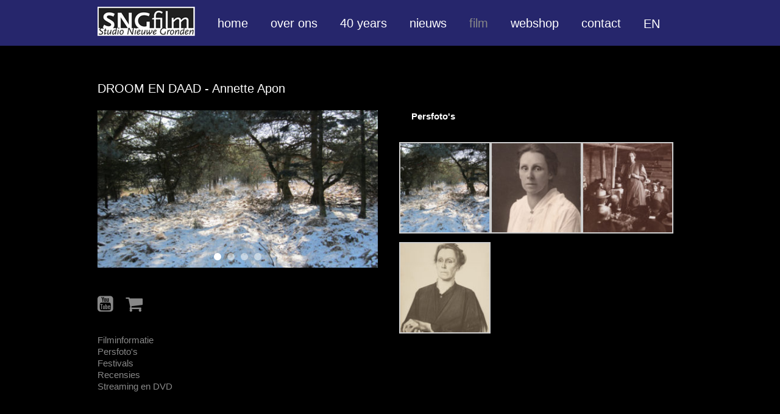

--- FILE ---
content_type: text/html; charset=UTF-8
request_url: https://www.sngfilm.nl/film/droom-en-daad/?subpagina=0
body_size: 7591
content:
<!DOCTYPE html>
<html lang="nl-NL">
<head>
    <meta charset="UTF-8"/>
    <meta name="viewport" content="width=device-width"/>
    <title>
        SNG Film |
        DROOM EN DAAD, documentaire van Annette Apon, productie SNG Film    </title>
    <script src="https://use.fontawesome.com/0c4d6e8ec9.js"></script>
    <link rel="profile" href="http://gmpg.org/xfn/11"/>
    <link rel="pingback" href="https://www.sngfilm.nl/here/xmlrpc.php"/>
    
        <!--[if lt IE 9]>
    <script src="https://www.sngfilm.nl/here/wp-content/themes/sngfilm/js/html5.js" type="text/javascript"></script>
    <![endif]-->

    <meta name='robots' content='index, follow, max-image-preview:large, max-snippet:-1, max-video-preview:-1' />
<link rel="alternate" hreflang="nl" href="https://www.sngfilm.nl/film/droom-en-daad/" />
<link rel="alternate" hreflang="en" href="https://www.sngfilm.nl/en/film/droom-en-daad/" />
<link rel="alternate" hreflang="x-default" href="https://www.sngfilm.nl/film/droom-en-daad/" />

	<!-- This site is optimized with the Yoast SEO plugin v26.8 - https://yoast.com/product/yoast-seo-wordpress/ -->
	<meta name="description" content="Droom en Daad is een portret van Henriette Roland Holst (1869–1952), dichteres en politiek activiste aan de hand van archiefmateriaal." />
	<link rel="canonical" href="https://www.sngfilm.nl/film/droom-en-daad/" />
	<meta property="og:locale" content="nl_NL" />
	<meta property="og:type" content="article" />
	<meta property="og:title" content="DROOM EN DAAD, documentaire van Annette Apon, productie SNG Film" />
	<meta property="og:description" content="Droom en Daad is een portret van Henriette Roland Holst (1869–1952), dichteres en politiek activiste aan de hand van archiefmateriaal." />
	<meta property="og:url" content="https://www.sngfilm.nl/film/droom-en-daad/" />
	<meta property="og:site_name" content="SNG Film" />
	<meta property="article:modified_time" content="2023-04-06T15:07:47+00:00" />
	<meta property="og:image" content="https://www.sngfilm.nl/here/wp-content/uploads/6.-portret-H.-Roland-Holst-portret-van-De-Clerq.jpg" />
	<meta property="og:image:width" content="2000" />
	<meta property="og:image:height" content="1509" />
	<meta property="og:image:type" content="image/jpeg" />
	<meta name="twitter:card" content="summary_large_image" />
	<meta name="twitter:label1" content="Geschatte leestijd" />
	<meta name="twitter:data1" content="2 minuten" />
	<script type="application/ld+json" class="yoast-schema-graph">{"@context":"https://schema.org","@graph":[{"@type":"WebPage","@id":"https://www.sngfilm.nl/film/droom-en-daad/","url":"https://www.sngfilm.nl/film/droom-en-daad/","name":"DROOM EN DAAD, documentaire van Annette Apon, productie SNG Film","isPartOf":{"@id":"https://www.sngfilm.nl/en/#website"},"primaryImageOfPage":{"@id":"https://www.sngfilm.nl/film/droom-en-daad/#primaryimage"},"image":{"@id":"https://www.sngfilm.nl/film/droom-en-daad/#primaryimage"},"thumbnailUrl":"https://www.sngfilm.nl/here/wp-content/uploads/6.-portret-H.-Roland-Holst-portret-van-De-Clerq.jpg","datePublished":"2016-07-26T15:26:37+00:00","dateModified":"2023-04-06T15:07:47+00:00","description":"Droom en Daad is een portret van Henriette Roland Holst (1869–1952), dichteres en politiek activiste aan de hand van archiefmateriaal.","breadcrumb":{"@id":"https://www.sngfilm.nl/film/droom-en-daad/#breadcrumb"},"inLanguage":"nl-NL","potentialAction":[{"@type":"ReadAction","target":["https://www.sngfilm.nl/film/droom-en-daad/"]}]},{"@type":"ImageObject","inLanguage":"nl-NL","@id":"https://www.sngfilm.nl/film/droom-en-daad/#primaryimage","url":"https://www.sngfilm.nl/here/wp-content/uploads/6.-portret-H.-Roland-Holst-portret-van-De-Clerq.jpg","contentUrl":"https://www.sngfilm.nl/here/wp-content/uploads/6.-portret-H.-Roland-Holst-portret-van-De-Clerq.jpg","width":2000,"height":1509,"caption":"Droom & Daad_ portret H. Roland Holst, portret van De Clerq"},{"@type":"BreadcrumbList","@id":"https://www.sngfilm.nl/film/droom-en-daad/#breadcrumb","itemListElement":[{"@type":"ListItem","position":1,"name":"Home","item":"https://www.sngfilm.nl/"},{"@type":"ListItem","position":2,"name":"Film","item":"https://www.sngfilm.nl/film/"},{"@type":"ListItem","position":3,"name":"Droom en daad"}]},{"@type":"WebSite","@id":"https://www.sngfilm.nl/en/#website","url":"https://www.sngfilm.nl/en/","name":"SNG Film","description":"Studio Nieuwe Gronden","potentialAction":[{"@type":"SearchAction","target":{"@type":"EntryPoint","urlTemplate":"https://www.sngfilm.nl/en/?s={search_term_string}"},"query-input":{"@type":"PropertyValueSpecification","valueRequired":true,"valueName":"search_term_string"}}],"inLanguage":"nl-NL"}]}</script>
	<!-- / Yoast SEO plugin. -->


<link rel="alternate" title="oEmbed (JSON)" type="application/json+oembed" href="https://www.sngfilm.nl/wp-json/oembed/1.0/embed?url=https%3A%2F%2Fwww.sngfilm.nl%2Ffilm%2Fdroom-en-daad%2F" />
<link rel="alternate" title="oEmbed (XML)" type="text/xml+oembed" href="https://www.sngfilm.nl/wp-json/oembed/1.0/embed?url=https%3A%2F%2Fwww.sngfilm.nl%2Ffilm%2Fdroom-en-daad%2F&#038;format=xml" />
<style id='wp-img-auto-sizes-contain-inline-css' type='text/css'>
img:is([sizes=auto i],[sizes^="auto," i]){contain-intrinsic-size:3000px 1500px}
/*# sourceURL=wp-img-auto-sizes-contain-inline-css */
</style>
<style id='wp-emoji-styles-inline-css' type='text/css'>

	img.wp-smiley, img.emoji {
		display: inline !important;
		border: none !important;
		box-shadow: none !important;
		height: 1em !important;
		width: 1em !important;
		margin: 0 0.07em !important;
		vertical-align: -0.1em !important;
		background: none !important;
		padding: 0 !important;
	}
/*# sourceURL=wp-emoji-styles-inline-css */
</style>
<link rel='stylesheet' id='wp-block-library-css' href='https://www.sngfilm.nl/here/wp-includes/css/dist/block-library/style.min.css?ver=6.9' type='text/css' media='all' />
<style id='global-styles-inline-css' type='text/css'>
:root{--wp--preset--aspect-ratio--square: 1;--wp--preset--aspect-ratio--4-3: 4/3;--wp--preset--aspect-ratio--3-4: 3/4;--wp--preset--aspect-ratio--3-2: 3/2;--wp--preset--aspect-ratio--2-3: 2/3;--wp--preset--aspect-ratio--16-9: 16/9;--wp--preset--aspect-ratio--9-16: 9/16;--wp--preset--color--black: #000000;--wp--preset--color--cyan-bluish-gray: #abb8c3;--wp--preset--color--white: #ffffff;--wp--preset--color--pale-pink: #f78da7;--wp--preset--color--vivid-red: #cf2e2e;--wp--preset--color--luminous-vivid-orange: #ff6900;--wp--preset--color--luminous-vivid-amber: #fcb900;--wp--preset--color--light-green-cyan: #7bdcb5;--wp--preset--color--vivid-green-cyan: #00d084;--wp--preset--color--pale-cyan-blue: #8ed1fc;--wp--preset--color--vivid-cyan-blue: #0693e3;--wp--preset--color--vivid-purple: #9b51e0;--wp--preset--gradient--vivid-cyan-blue-to-vivid-purple: linear-gradient(135deg,rgb(6,147,227) 0%,rgb(155,81,224) 100%);--wp--preset--gradient--light-green-cyan-to-vivid-green-cyan: linear-gradient(135deg,rgb(122,220,180) 0%,rgb(0,208,130) 100%);--wp--preset--gradient--luminous-vivid-amber-to-luminous-vivid-orange: linear-gradient(135deg,rgb(252,185,0) 0%,rgb(255,105,0) 100%);--wp--preset--gradient--luminous-vivid-orange-to-vivid-red: linear-gradient(135deg,rgb(255,105,0) 0%,rgb(207,46,46) 100%);--wp--preset--gradient--very-light-gray-to-cyan-bluish-gray: linear-gradient(135deg,rgb(238,238,238) 0%,rgb(169,184,195) 100%);--wp--preset--gradient--cool-to-warm-spectrum: linear-gradient(135deg,rgb(74,234,220) 0%,rgb(151,120,209) 20%,rgb(207,42,186) 40%,rgb(238,44,130) 60%,rgb(251,105,98) 80%,rgb(254,248,76) 100%);--wp--preset--gradient--blush-light-purple: linear-gradient(135deg,rgb(255,206,236) 0%,rgb(152,150,240) 100%);--wp--preset--gradient--blush-bordeaux: linear-gradient(135deg,rgb(254,205,165) 0%,rgb(254,45,45) 50%,rgb(107,0,62) 100%);--wp--preset--gradient--luminous-dusk: linear-gradient(135deg,rgb(255,203,112) 0%,rgb(199,81,192) 50%,rgb(65,88,208) 100%);--wp--preset--gradient--pale-ocean: linear-gradient(135deg,rgb(255,245,203) 0%,rgb(182,227,212) 50%,rgb(51,167,181) 100%);--wp--preset--gradient--electric-grass: linear-gradient(135deg,rgb(202,248,128) 0%,rgb(113,206,126) 100%);--wp--preset--gradient--midnight: linear-gradient(135deg,rgb(2,3,129) 0%,rgb(40,116,252) 100%);--wp--preset--font-size--small: 13px;--wp--preset--font-size--medium: 20px;--wp--preset--font-size--large: 36px;--wp--preset--font-size--x-large: 42px;--wp--preset--spacing--20: 0.44rem;--wp--preset--spacing--30: 0.67rem;--wp--preset--spacing--40: 1rem;--wp--preset--spacing--50: 1.5rem;--wp--preset--spacing--60: 2.25rem;--wp--preset--spacing--70: 3.38rem;--wp--preset--spacing--80: 5.06rem;--wp--preset--shadow--natural: 6px 6px 9px rgba(0, 0, 0, 0.2);--wp--preset--shadow--deep: 12px 12px 50px rgba(0, 0, 0, 0.4);--wp--preset--shadow--sharp: 6px 6px 0px rgba(0, 0, 0, 0.2);--wp--preset--shadow--outlined: 6px 6px 0px -3px rgb(255, 255, 255), 6px 6px rgb(0, 0, 0);--wp--preset--shadow--crisp: 6px 6px 0px rgb(0, 0, 0);}:where(.is-layout-flex){gap: 0.5em;}:where(.is-layout-grid){gap: 0.5em;}body .is-layout-flex{display: flex;}.is-layout-flex{flex-wrap: wrap;align-items: center;}.is-layout-flex > :is(*, div){margin: 0;}body .is-layout-grid{display: grid;}.is-layout-grid > :is(*, div){margin: 0;}:where(.wp-block-columns.is-layout-flex){gap: 2em;}:where(.wp-block-columns.is-layout-grid){gap: 2em;}:where(.wp-block-post-template.is-layout-flex){gap: 1.25em;}:where(.wp-block-post-template.is-layout-grid){gap: 1.25em;}.has-black-color{color: var(--wp--preset--color--black) !important;}.has-cyan-bluish-gray-color{color: var(--wp--preset--color--cyan-bluish-gray) !important;}.has-white-color{color: var(--wp--preset--color--white) !important;}.has-pale-pink-color{color: var(--wp--preset--color--pale-pink) !important;}.has-vivid-red-color{color: var(--wp--preset--color--vivid-red) !important;}.has-luminous-vivid-orange-color{color: var(--wp--preset--color--luminous-vivid-orange) !important;}.has-luminous-vivid-amber-color{color: var(--wp--preset--color--luminous-vivid-amber) !important;}.has-light-green-cyan-color{color: var(--wp--preset--color--light-green-cyan) !important;}.has-vivid-green-cyan-color{color: var(--wp--preset--color--vivid-green-cyan) !important;}.has-pale-cyan-blue-color{color: var(--wp--preset--color--pale-cyan-blue) !important;}.has-vivid-cyan-blue-color{color: var(--wp--preset--color--vivid-cyan-blue) !important;}.has-vivid-purple-color{color: var(--wp--preset--color--vivid-purple) !important;}.has-black-background-color{background-color: var(--wp--preset--color--black) !important;}.has-cyan-bluish-gray-background-color{background-color: var(--wp--preset--color--cyan-bluish-gray) !important;}.has-white-background-color{background-color: var(--wp--preset--color--white) !important;}.has-pale-pink-background-color{background-color: var(--wp--preset--color--pale-pink) !important;}.has-vivid-red-background-color{background-color: var(--wp--preset--color--vivid-red) !important;}.has-luminous-vivid-orange-background-color{background-color: var(--wp--preset--color--luminous-vivid-orange) !important;}.has-luminous-vivid-amber-background-color{background-color: var(--wp--preset--color--luminous-vivid-amber) !important;}.has-light-green-cyan-background-color{background-color: var(--wp--preset--color--light-green-cyan) !important;}.has-vivid-green-cyan-background-color{background-color: var(--wp--preset--color--vivid-green-cyan) !important;}.has-pale-cyan-blue-background-color{background-color: var(--wp--preset--color--pale-cyan-blue) !important;}.has-vivid-cyan-blue-background-color{background-color: var(--wp--preset--color--vivid-cyan-blue) !important;}.has-vivid-purple-background-color{background-color: var(--wp--preset--color--vivid-purple) !important;}.has-black-border-color{border-color: var(--wp--preset--color--black) !important;}.has-cyan-bluish-gray-border-color{border-color: var(--wp--preset--color--cyan-bluish-gray) !important;}.has-white-border-color{border-color: var(--wp--preset--color--white) !important;}.has-pale-pink-border-color{border-color: var(--wp--preset--color--pale-pink) !important;}.has-vivid-red-border-color{border-color: var(--wp--preset--color--vivid-red) !important;}.has-luminous-vivid-orange-border-color{border-color: var(--wp--preset--color--luminous-vivid-orange) !important;}.has-luminous-vivid-amber-border-color{border-color: var(--wp--preset--color--luminous-vivid-amber) !important;}.has-light-green-cyan-border-color{border-color: var(--wp--preset--color--light-green-cyan) !important;}.has-vivid-green-cyan-border-color{border-color: var(--wp--preset--color--vivid-green-cyan) !important;}.has-pale-cyan-blue-border-color{border-color: var(--wp--preset--color--pale-cyan-blue) !important;}.has-vivid-cyan-blue-border-color{border-color: var(--wp--preset--color--vivid-cyan-blue) !important;}.has-vivid-purple-border-color{border-color: var(--wp--preset--color--vivid-purple) !important;}.has-vivid-cyan-blue-to-vivid-purple-gradient-background{background: var(--wp--preset--gradient--vivid-cyan-blue-to-vivid-purple) !important;}.has-light-green-cyan-to-vivid-green-cyan-gradient-background{background: var(--wp--preset--gradient--light-green-cyan-to-vivid-green-cyan) !important;}.has-luminous-vivid-amber-to-luminous-vivid-orange-gradient-background{background: var(--wp--preset--gradient--luminous-vivid-amber-to-luminous-vivid-orange) !important;}.has-luminous-vivid-orange-to-vivid-red-gradient-background{background: var(--wp--preset--gradient--luminous-vivid-orange-to-vivid-red) !important;}.has-very-light-gray-to-cyan-bluish-gray-gradient-background{background: var(--wp--preset--gradient--very-light-gray-to-cyan-bluish-gray) !important;}.has-cool-to-warm-spectrum-gradient-background{background: var(--wp--preset--gradient--cool-to-warm-spectrum) !important;}.has-blush-light-purple-gradient-background{background: var(--wp--preset--gradient--blush-light-purple) !important;}.has-blush-bordeaux-gradient-background{background: var(--wp--preset--gradient--blush-bordeaux) !important;}.has-luminous-dusk-gradient-background{background: var(--wp--preset--gradient--luminous-dusk) !important;}.has-pale-ocean-gradient-background{background: var(--wp--preset--gradient--pale-ocean) !important;}.has-electric-grass-gradient-background{background: var(--wp--preset--gradient--electric-grass) !important;}.has-midnight-gradient-background{background: var(--wp--preset--gradient--midnight) !important;}.has-small-font-size{font-size: var(--wp--preset--font-size--small) !important;}.has-medium-font-size{font-size: var(--wp--preset--font-size--medium) !important;}.has-large-font-size{font-size: var(--wp--preset--font-size--large) !important;}.has-x-large-font-size{font-size: var(--wp--preset--font-size--x-large) !important;}
/*# sourceURL=global-styles-inline-css */
</style>

<style id='classic-theme-styles-inline-css' type='text/css'>
/*! This file is auto-generated */
.wp-block-button__link{color:#fff;background-color:#32373c;border-radius:9999px;box-shadow:none;text-decoration:none;padding:calc(.667em + 2px) calc(1.333em + 2px);font-size:1.125em}.wp-block-file__button{background:#32373c;color:#fff;text-decoration:none}
/*# sourceURL=/wp-includes/css/classic-themes.min.css */
</style>
<link rel='stylesheet' id='contact-form-7-css' href='https://www.sngfilm.nl/here/wp-content/plugins/contact-form-7/includes/css/styles.css?ver=6.1.4' type='text/css' media='all' />
<link rel='stylesheet' id='wpml-legacy-horizontal-list-0-css' href='https://www.sngfilm.nl/here/wp-content/plugins/sitepress-multilingual-cms/templates/language-switchers/legacy-list-horizontal/style.min.css?ver=1' type='text/css' media='all' />
<style id='wpml-legacy-horizontal-list-0-inline-css' type='text/css'>
.wpml-ls-statics-shortcode_actions{background-color:#ffffff;}.wpml-ls-statics-shortcode_actions, .wpml-ls-statics-shortcode_actions .wpml-ls-sub-menu, .wpml-ls-statics-shortcode_actions a {border-color:#cdcdcd;}.wpml-ls-statics-shortcode_actions a, .wpml-ls-statics-shortcode_actions .wpml-ls-sub-menu a, .wpml-ls-statics-shortcode_actions .wpml-ls-sub-menu a:link, .wpml-ls-statics-shortcode_actions li:not(.wpml-ls-current-language) .wpml-ls-link, .wpml-ls-statics-shortcode_actions li:not(.wpml-ls-current-language) .wpml-ls-link:link {color:#444444;background-color:#ffffff;}.wpml-ls-statics-shortcode_actions .wpml-ls-sub-menu a:hover,.wpml-ls-statics-shortcode_actions .wpml-ls-sub-menu a:focus, .wpml-ls-statics-shortcode_actions .wpml-ls-sub-menu a:link:hover, .wpml-ls-statics-shortcode_actions .wpml-ls-sub-menu a:link:focus {color:#000000;background-color:#eeeeee;}.wpml-ls-statics-shortcode_actions .wpml-ls-current-language > a {color:#444444;background-color:#ffffff;}.wpml-ls-statics-shortcode_actions .wpml-ls-current-language:hover>a, .wpml-ls-statics-shortcode_actions .wpml-ls-current-language>a:focus {color:#000000;background-color:#eeeeee;}
/*# sourceURL=wpml-legacy-horizontal-list-0-inline-css */
</style>
<link rel='stylesheet' id='wpml-menu-item-0-css' href='https://www.sngfilm.nl/here/wp-content/plugins/sitepress-multilingual-cms/templates/language-switchers/menu-item/style.min.css?ver=1' type='text/css' media='all' />
<link rel='stylesheet' id='style.css-css' href='https://www.sngfilm.nl/here/wp-content/themes/sngfilm/style.css?ver=6.9' type='text/css' media='all' />
<link rel='stylesheet' id='feathercss-css' href='https://www.sngfilm.nl/here/wp-content/themes/sngfilm/js/featherlight.min.css?ver=6.9' type='text/css' media='all' />
<link rel='stylesheet' id='glidecss-css' href='https://www.sngfilm.nl/here/wp-content/themes/sngfilm/js/css/glide.core.min.css?ver=6.9' type='text/css' media='all' />
<link rel='stylesheet' id='glidecsstheme-css' href='https://www.sngfilm.nl/here/wp-content/themes/sngfilm/js/css/glide.theme.min.css?ver=6.9' type='text/css' media='all' />
<script type="text/javascript" src="https://www.sngfilm.nl/here/wp-includes/js/jquery/jquery.min.js?ver=3.7.1" id="jquery-core-js"></script>
<script type="text/javascript" src="https://www.sngfilm.nl/here/wp-includes/js/jquery/jquery-migrate.min.js?ver=3.4.1" id="jquery-migrate-js"></script>
<link rel="https://api.w.org/" href="https://www.sngfilm.nl/wp-json/" /><link rel="EditURI" type="application/rsd+xml" title="RSD" href="https://www.sngfilm.nl/here/xmlrpc.php?rsd" />
<meta name="generator" content="WordPress 6.9" />
<link rel='shortlink' href='https://www.sngfilm.nl/?p=269' />

		<!-- GA Google Analytics @ https://m0n.co/ga -->
		<script>
			(function(i,s,o,g,r,a,m){i['GoogleAnalyticsObject']=r;i[r]=i[r]||function(){
			(i[r].q=i[r].q||[]).push(arguments)},i[r].l=1*new Date();a=s.createElement(o),
			m=s.getElementsByTagName(o)[0];a.async=1;a.src=g;m.parentNode.insertBefore(a,m)
			})(window,document,'script','https://www.google-analytics.com/analytics.js','ga');
			ga('create', 'UA-88838741-1', 'auto');
			ga('set', 'anonymizeIp', true);
			ga('send', 'pageview');
		</script>

	<meta name="generator" content="WPML ver:4.8.6 stt:38,1;" />
<style type="text/css">.recentcomments a{display:inline !important;padding:0 !important;margin:0 !important;}</style>
</head>

<body
    class="wp-singular film-template-default single single-film postid-269 wp-theme-sngfilm">

<header id="masthead" class="site-header">
    <div class="container">

        <nav class="site-navigation main-navigation">
            <div class="menu-menu-1-container hoofdmenu">
                <ul id="menu-menu-1" class="menu">
                    <li id="menu-item-18"
                        class="menu-item menu-item-type-custom menu-item-object-custom current-menu-item current_page_item menu-item-home menu-item-18"><a href="https://www.sngfilm.nl"><img
                                src="https://www.sngfilm.nl/here/wp-content/themes/sngfilm/images/sngfilm.png"
                                alt="Studio Nieuwe Gronden Film"/></a></li>
                        <li id="menu-item-42" class="menu-item menu-item-type-post_type menu-item-object-page menu-item-home menu-item-42"><a href="https://www.sngfilm.nl/">home</a></li>
<li id="menu-item-23" class="menu-item menu-item-type-post_type menu-item-object-page menu-item-23"><a href="https://www.sngfilm.nl/over-ons/">over ons</a></li>
<li id="menu-item-2634" class="menu-item menu-item-type-post_type menu-item-object-page menu-item-2634"><a href="https://www.sngfilm.nl/40years/">40 years</a></li>
<li id="menu-item-646" class="menu-item menu-item-type-post_type_archive menu-item-object-nieuws menu-item-646"><a href="https://www.sngfilm.nl/nieuws/">nieuws</a></li>
<li id="menu-item-647" class="menu-item menu-item-type-post_type_archive menu-item-object-film menu-item-647"><a href="https://www.sngfilm.nl/film/">film</a></li>
<li id="menu-item-648" class="menu-item menu-item-type-post_type_archive menu-item-object-dvd menu-item-648"><a href="https://www.sngfilm.nl/dvd/">webshop</a></li>
<li id="menu-item-19" class="menu-item menu-item-type-post_type menu-item-object-page menu-item-19"><a href="https://www.sngfilm.nl/contact/">contact</a></li>
<li id="menu-item-wpml-ls-2-nl" class="menu-item-language menu-item-language-current menu-item wpml-ls-slot-2 wpml-ls-item wpml-ls-item-nl wpml-ls-current-language wpml-ls-menu-item wpml-ls-first-item menu-item-type-wpml_ls_menu_item menu-item-object-wpml_ls_menu_item menu-item-wpml-ls-2-nl"><a href="https://www.sngfilm.nl/film/droom-en-daad/" role="menuitem"><span class="wpml-ls-native" lang="nl">NL</span></a></li>
<li id="menu-item-wpml-ls-2-en" class="menu-item-language menu-item wpml-ls-slot-2 wpml-ls-item wpml-ls-item-en wpml-ls-menu-item wpml-ls-last-item menu-item-type-wpml_ls_menu_item menu-item-object-wpml_ls_menu_item menu-item-wpml-ls-2-en"><a href="https://www.sngfilm.nl/en/film/droom-en-daad/" title="Overschakelen naar EN" aria-label="Overschakelen naar EN" role="menuitem"><span class="wpml-ls-native" lang="en">EN</span></a></li>
                </ul>
            </div>
            <div class="mobilenav">
                <a href="https://www.sngfilm.nl"><img
                        src="https://www.sngfilm.nl/here/wp-content/themes/sngfilm/images/sngfilm.png"
                        alt="Studio Nieuwe Gronden Film"/></a>
                <img src="https://www.sngfilm.nl/here/wp-content/themes/sngfilm/images/hamburger.png" id="menuopener" />
            </div>
        </nav><!-- .site-navigation .main-navigation -->
    </div>

</header><!-- #masthead .site-header -->

<main class="main-fluid"><!-- start the page containter -->
<div id="primary" class="container">
    <div id="content" role="main" class="span8 offset2">

        
            
            <article class="post">
                <h1 class="title">

                    
                    <a href="https://www.sngfilm.nl/film/droom-en-daad/" title="Droom en daad">
                        <span class="titel">Droom en daad <span class="regisseur"> - Annette Apon</span></span>
                    </a>
                </h1>
                <div class="half links">
                    <div class="thumb">
                        <div id="Glide" class="glide">
  <div class="glide__arrows">
      </div>
      <div class="glide__wrapper">
          <ul class="glide__track">
              <li class="glide__slide"><a href="https://www.sngfilm.nl/here/wp-content/uploads/Droom-en-daad-buissche-heide-foto-annette-apon.jpg" data-featherlight="image" ><img src="https://www.sngfilm.nl/here/wp-content/uploads/Droom-en-daad-buissche-heide-foto-annette-apon-500x281.jpg" width="500" height="281" /></a> </li>
              <li class="glide__slide"><a href="https://www.sngfilm.nl/here/wp-content/uploads/Henriette-Roland-Holst-portret-De-Klercq-1921-website.jpg" data-featherlight="image" ><img src="https://www.sngfilm.nl/here/wp-content/uploads/Henriette-Roland-Holst-portret-De-Klercq-1921-website-500x281.jpg" width="500" height="281" /></a> </li>
              <li class="glide__slide"><a href="https://www.sngfilm.nl/here/wp-content/uploads/Henriette-Roland-Holst-spreekt-website.jpg" data-featherlight="image" ><img src="https://www.sngfilm.nl/here/wp-content/uploads/Henriette-Roland-Holst-spreekt-website-500x281.jpg" width="500" height="281" /></a> </li>
              <li class="glide__slide"><a href="https://www.sngfilm.nl/here/wp-content/uploads/Henriette-Roland-Holst-website.jpg" data-featherlight="image" ><img src="https://www.sngfilm.nl/here/wp-content/uploads/Henriette-Roland-Holst-website-500x281.jpg" width="500" height="281" /></a> </li>
          </ul>
      </div>
      <div class="glide__bullets"></div>
  </div>                    </div>

                    <div class="linkjes">
                        <a href="https://www.youtube.com/watch?v=-26e-Ft2oq8&list=UUdLqtZbkqiKBPx2PjCPywOQ&index=11" target="_blank"><i class="fa fa-youtube-square" aria-hidden="true"></i></a><a href="https://www.sngfilm.nl/dvd/droom-en-daad/" target="_blank" title="DVD"><i class="fa fa-shopping-cart " aria-hidden="true"></i></a>                    </div>



                    <div class="subpaginas"><a href="https://www.sngfilm.nl/film/droom-en-daad/" >Filminformatie</a><a href="https://www.sngfilm.nl/film/droom-en-daad/?subpagina=0" >Persfoto's</a><a href="https://www.sngfilm.nl/film/droom-en-daad/?subpagina=1" >Festivals</a><a href="https://www.sngfilm.nl/film/droom-en-daad/?subpagina=2" >Recensies</a><a href="https://www.sngfilm.nl/film/droom-en-daad/?subpagina=3" >Streaming en DVD</a></div>                </div><div class="half rechts">
                    <div class="the-content">

                        <p><strong>Persfoto's</strong></p><div class="subpaginatekst">
		<style type="text/css">
			#gallery-1 {
				margin: auto;
			}
			#gallery-1 .gallery-item {
				float: left;
				margin-top: 10px;
				text-align: center;
				width: 33%;
			}
			#gallery-1 img {
				border: 2px solid #cfcfcf;
			}
			#gallery-1 .gallery-caption {
				margin-left: 0;
			}
			/* see gallery_shortcode() in wp-includes/media.php */
		</style>
		<div id='gallery-1' class='gallery galleryid-269 gallery-columns-3 gallery-size-thumbnail'><dl class='gallery-item'>
			<dt class='gallery-icon landscape'>
				<a href='https://www.sngfilm.nl/here/wp-content/uploads/Droom-en-daad-buissche-heide-foto-annette-apon.jpg'><img width="150" height="150" src="https://www.sngfilm.nl/here/wp-content/uploads/Droom-en-daad-buissche-heide-foto-annette-apon-150x150.jpg" class="attachment-thumbnail size-thumbnail" alt="" decoding="async" /></a>
			</dt></dl><dl class='gallery-item'>
			<dt class='gallery-icon portrait'>
				<a href='https://www.sngfilm.nl/here/wp-content/uploads/Droom-en-daad-henriette-roland-holst.jpg'><img width="150" height="150" src="https://www.sngfilm.nl/here/wp-content/uploads/Droom-en-daad-henriette-roland-holst-150x150.jpg" class="attachment-thumbnail size-thumbnail" alt="" decoding="async" /></a>
			</dt></dl><dl class='gallery-item'>
			<dt class='gallery-icon portrait'>
				<a href='https://www.sngfilm.nl/here/wp-content/uploads/Droom-en-daad-henriette-roland-holst-spreekt.jpg'><img width="150" height="150" src="https://www.sngfilm.nl/here/wp-content/uploads/Droom-en-daad-henriette-roland-holst-spreekt-150x150.jpg" class="attachment-thumbnail size-thumbnail" alt="" decoding="async" /></a>
			</dt></dl><br style="clear: both" /><dl class='gallery-item'>
			<dt class='gallery-icon portrait'>
				<a href='https://www.sngfilm.nl/here/wp-content/uploads/Droom-en-daad-henriette-roland-holst-portret-de-klercq-1921.jpg'><img width="150" height="150" src="https://www.sngfilm.nl/here/wp-content/uploads/Droom-en-daad-henriette-roland-holst-portret-de-klercq-1921-150x150.jpg" class="attachment-thumbnail size-thumbnail" alt="" decoding="async" loading="lazy" /></a>
			</dt></dl>
			<br style='clear: both' />
		</div>

</div>
                    </div><!-- the-content -->
                </div>

            </article>

        

        
    </div><!-- #content .site-content -->
</div><!-- #primary .content-area -->

</main><!-- / end page container, begun in the header -->

<footer class="site-footer">
	<div class="site-info container">
			

	</div><!-- .site-info -->
</footer><!-- #colophon .site-footer -->

<script type="speculationrules">
{"prefetch":[{"source":"document","where":{"and":[{"href_matches":"/*"},{"not":{"href_matches":["/here/wp-*.php","/here/wp-admin/*","/here/wp-content/uploads/*","/here/wp-content/*","/here/wp-content/plugins/*","/here/wp-content/themes/sngfilm/*","/*\\?(.+)"]}},{"not":{"selector_matches":"a[rel~=\"nofollow\"]"}},{"not":{"selector_matches":".no-prefetch, .no-prefetch a"}}]},"eagerness":"conservative"}]}
</script>
<script type="text/javascript" src="https://www.sngfilm.nl/here/wp-includes/js/dist/hooks.min.js?ver=dd5603f07f9220ed27f1" id="wp-hooks-js"></script>
<script type="text/javascript" src="https://www.sngfilm.nl/here/wp-includes/js/dist/i18n.min.js?ver=c26c3dc7bed366793375" id="wp-i18n-js"></script>
<script type="text/javascript" id="wp-i18n-js-after">
/* <![CDATA[ */
wp.i18n.setLocaleData( { 'text direction\u0004ltr': [ 'ltr' ] } );
//# sourceURL=wp-i18n-js-after
/* ]]> */
</script>
<script type="text/javascript" src="https://www.sngfilm.nl/here/wp-content/plugins/contact-form-7/includes/swv/js/index.js?ver=6.1.4" id="swv-js"></script>
<script type="text/javascript" id="contact-form-7-js-translations">
/* <![CDATA[ */
( function( domain, translations ) {
	var localeData = translations.locale_data[ domain ] || translations.locale_data.messages;
	localeData[""].domain = domain;
	wp.i18n.setLocaleData( localeData, domain );
} )( "contact-form-7", {"translation-revision-date":"2025-11-30 09:13:36+0000","generator":"GlotPress\/4.0.3","domain":"messages","locale_data":{"messages":{"":{"domain":"messages","plural-forms":"nplurals=2; plural=n != 1;","lang":"nl"},"This contact form is placed in the wrong place.":["Dit contactformulier staat op de verkeerde plek."],"Error:":["Fout:"]}},"comment":{"reference":"includes\/js\/index.js"}} );
//# sourceURL=contact-form-7-js-translations
/* ]]> */
</script>
<script type="text/javascript" id="contact-form-7-js-before">
/* <![CDATA[ */
var wpcf7 = {
    "api": {
        "root": "https:\/\/www.sngfilm.nl\/wp-json\/",
        "namespace": "contact-form-7\/v1"
    }
};
//# sourceURL=contact-form-7-js-before
/* ]]> */
</script>
<script type="text/javascript" src="https://www.sngfilm.nl/here/wp-content/plugins/contact-form-7/includes/js/index.js?ver=6.1.4" id="contact-form-7-js"></script>
<script type="text/javascript" src="https://www.sngfilm.nl/here/wp-content/themes/sngfilm/js/jquery.fitvids.js?ver=1" id="naked-fitvid-js"></script>
<script type="text/javascript" src="https://www.sngfilm.nl/here/wp-content/themes/sngfilm/js/featherlight.min.js?ver=1" id="feather-js"></script>
<script type="text/javascript" src="https://www.sngfilm.nl/here/wp-content/themes/sngfilm/js/glide.min.js?ver=1" id="glide-js"></script>
<script type="text/javascript" src="https://www.sngfilm.nl/here/wp-content/themes/sngfilm/js/theme.min.js?ver=1" id="naked-js"></script>
<script id="wp-emoji-settings" type="application/json">
{"baseUrl":"https://s.w.org/images/core/emoji/17.0.2/72x72/","ext":".png","svgUrl":"https://s.w.org/images/core/emoji/17.0.2/svg/","svgExt":".svg","source":{"concatemoji":"https://www.sngfilm.nl/here/wp-includes/js/wp-emoji-release.min.js?ver=6.9"}}
</script>
<script type="module">
/* <![CDATA[ */
/*! This file is auto-generated */
const a=JSON.parse(document.getElementById("wp-emoji-settings").textContent),o=(window._wpemojiSettings=a,"wpEmojiSettingsSupports"),s=["flag","emoji"];function i(e){try{var t={supportTests:e,timestamp:(new Date).valueOf()};sessionStorage.setItem(o,JSON.stringify(t))}catch(e){}}function c(e,t,n){e.clearRect(0,0,e.canvas.width,e.canvas.height),e.fillText(t,0,0);t=new Uint32Array(e.getImageData(0,0,e.canvas.width,e.canvas.height).data);e.clearRect(0,0,e.canvas.width,e.canvas.height),e.fillText(n,0,0);const a=new Uint32Array(e.getImageData(0,0,e.canvas.width,e.canvas.height).data);return t.every((e,t)=>e===a[t])}function p(e,t){e.clearRect(0,0,e.canvas.width,e.canvas.height),e.fillText(t,0,0);var n=e.getImageData(16,16,1,1);for(let e=0;e<n.data.length;e++)if(0!==n.data[e])return!1;return!0}function u(e,t,n,a){switch(t){case"flag":return n(e,"\ud83c\udff3\ufe0f\u200d\u26a7\ufe0f","\ud83c\udff3\ufe0f\u200b\u26a7\ufe0f")?!1:!n(e,"\ud83c\udde8\ud83c\uddf6","\ud83c\udde8\u200b\ud83c\uddf6")&&!n(e,"\ud83c\udff4\udb40\udc67\udb40\udc62\udb40\udc65\udb40\udc6e\udb40\udc67\udb40\udc7f","\ud83c\udff4\u200b\udb40\udc67\u200b\udb40\udc62\u200b\udb40\udc65\u200b\udb40\udc6e\u200b\udb40\udc67\u200b\udb40\udc7f");case"emoji":return!a(e,"\ud83e\u1fac8")}return!1}function f(e,t,n,a){let r;const o=(r="undefined"!=typeof WorkerGlobalScope&&self instanceof WorkerGlobalScope?new OffscreenCanvas(300,150):document.createElement("canvas")).getContext("2d",{willReadFrequently:!0}),s=(o.textBaseline="top",o.font="600 32px Arial",{});return e.forEach(e=>{s[e]=t(o,e,n,a)}),s}function r(e){var t=document.createElement("script");t.src=e,t.defer=!0,document.head.appendChild(t)}a.supports={everything:!0,everythingExceptFlag:!0},new Promise(t=>{let n=function(){try{var e=JSON.parse(sessionStorage.getItem(o));if("object"==typeof e&&"number"==typeof e.timestamp&&(new Date).valueOf()<e.timestamp+604800&&"object"==typeof e.supportTests)return e.supportTests}catch(e){}return null}();if(!n){if("undefined"!=typeof Worker&&"undefined"!=typeof OffscreenCanvas&&"undefined"!=typeof URL&&URL.createObjectURL&&"undefined"!=typeof Blob)try{var e="postMessage("+f.toString()+"("+[JSON.stringify(s),u.toString(),c.toString(),p.toString()].join(",")+"));",a=new Blob([e],{type:"text/javascript"});const r=new Worker(URL.createObjectURL(a),{name:"wpTestEmojiSupports"});return void(r.onmessage=e=>{i(n=e.data),r.terminate(),t(n)})}catch(e){}i(n=f(s,u,c,p))}t(n)}).then(e=>{for(const n in e)a.supports[n]=e[n],a.supports.everything=a.supports.everything&&a.supports[n],"flag"!==n&&(a.supports.everythingExceptFlag=a.supports.everythingExceptFlag&&a.supports[n]);var t;a.supports.everythingExceptFlag=a.supports.everythingExceptFlag&&!a.supports.flag,a.supports.everything||((t=a.source||{}).concatemoji?r(t.concatemoji):t.wpemoji&&t.twemoji&&(r(t.twemoji),r(t.wpemoji)))});
//# sourceURL=https://www.sngfilm.nl/here/wp-includes/js/wp-emoji-loader.min.js
/* ]]> */
</script>

</body>
</html>


--- FILE ---
content_type: text/css
request_url: https://www.sngfilm.nl/here/wp-content/themes/sngfilm/style.css?ver=6.9
body_size: 4444
content:
/*
Theme Name: SNG Film 2016
Theme URI: http://sngfilm.nl
Author: Anticipate Media / Aart Jan van der Linden
Author URI: http://anticipate.nl
Description: Thema vor SNGFilm.nl juni 2016
Version: 1.1
License: GNU General Public License




-------------------------------------------------------------- */
/* Reset
-------------------------------------------------------------- */
html,
body,
div,
span,
applet,
object,
iframe,
h1,
h2,
h3,
h4,
h5,
h6,
p,
blockquote,
pre,
a,
abbr,
acronym,
address,
big,
cite,
code,
del,
dfn,
em,
img,
ins,
kbd,
q,
s,
samp,
small,
strike,
strong,
sub,
sup,
tt,
var,
b,
u,
i,
center,
dl,
dt,
dd,
ol,
ul,
li,
fieldset,
form,
label,
legend,
table,
caption,
tbody,
tfoot,
thead,
tr,
th,
td,
article,
aside,
canvas,
details,
embed,
figure,
figcaption,
footer,
header,
menu,
nav,
output,
ruby,
section,
summary,
time,
mark,
audio,
video {
  margin: 0;
  padding: 0;
  border: 0;
  vertical-align: baseline;
  font: inherit;
  font-size: 100%;
  box-sizing: border-box;
}
/* HTML5 display-role reset for older browsers */
article,
aside,
details,
figcaption,
figure,
footer,
header,
menu,
nav,
section {
  display: block;
}
html {
  margin: 0;
  padding: 0;
  font-size: 62.5%;
  /* Corrects text resizing oddly in IE6/7 when body font-size is set using em units http://clagnut.com/blog/348/#c790 */
  -webkit-text-size-adjust: 100%;
  /* Prevents iOS text size adjust after orientation change, without disabling user zoom */
  -ms-text-size-adjust: 100%;
  /* www.456bereastreet.com/archive/201012/controlling_text_size_in_safari_for_ios_without_disabling_user_zoom/ */
}
ol,
ul {
  list-style: none;
}
blockquote,
q {
  quotes: none;
}
blockquote:before,
blockquote:after,
q:before,
q:after {
  content: '';
  content: none;
}
table {
  border-spacing: 0;
  border-collapse: collapse;
}
code,
kbd,
tt,
var {
  font: 15px Monaco, Consolas, "Andale Mono", "DejaVu Sans Mono", monospace;
}
abbr,
acronym {
  border-bottom: 1px dotted #666;
  cursor: help;
}
mark,
ins {
  background: #fff9c0;
  text-decoration: none;
}
sup,
sub {
  font-size: 75%;
  height: 0;
  line-height: 0;
  position: relative;
  vertical-align: baseline;
}
sup {
  bottom: 1ex;
}
sub {
  top: .5ex;
}
small {
  font-size: 75%;
}
big {
  font-size: 125%;
}
figure {
  margin: 0;
}
table {
  margin: 0 0 1.5em;
  width: 100%;
}
th {
  font-weight: bold;
}
button,
input,
select,
textarea {
  font-size: 100%;
  /* Corrects font size not being inherited in all browsers */
  margin: 0;
  /* Addresses margins set differently in IE6/7, F3/4, S5, Chrome */
  vertical-align: baseline;
  *vertical-align: middle;
  /* Improves appearance and consistency in all browsers */
}
button,
input {
  line-height: normal;
  /* Addresses FF3/4 setting line-height using !important in the UA stylesheet */
  *overflow: visible;
  /* Corrects inner spacing displayed oddly in IE6/7 */
}
button,
html input[type="button"],
input[type="reset"],
input[type="submit"] {
  border: none;
  border-radius: 10px;
  background: #ccc;
  color: rgba(0, 0, 0, 0.8);
  cursor: pointer;
  /* Improves usability and consistency of cursor style between image-type 'input' and others */
  -webkit-appearance: button;
  /* Corrects inability to style clickable 'input' types in iOS */
  font-size: 12px;
  font-size: 1.4rem;
  line-height: 1;
  padding: 1.12em 1.5em 1em;
}
button:hover,
html input[type="button"]:hover,
input[type="reset"]:hover,
input[type="submit"]:hover {
  -webkit-box-shadow: 0 0 3px rgba(0, 0, 0, 0.5);
  -moz-box-shadow: 0 0 3px rgba(0, 0, 0, 0.5);
  box-shadow: 0 0 3px rgba(0, 0, 0, 0.5);
}
button:focus,
html input[type="button"]:focus,
input[type="reset"]:focus,
input[type="submit"]:focus,
button:active,
html input[type="button"]:active,
input[type="reset"]:active,
input[type="submit"]:active {
  -webkit-box-shadow: 0 0 3px rgba(0, 0, 0, 0.5);
  -moz-box-shadow: 0 0 3px rgba(0, 0, 0, 0.5);
  box-shadow: 0 0 3px rgba(0, 0, 0, 0.5);
}
input[type="checkbox"],
input[type="radio"] {
  box-sizing: border-box;
  /* Addresses box sizing set to content-box in IE8/9 */
  padding: 0;
  /* Addresses excess padding in IE8/9 */
}
input[type="search"] {
  -webkit-appearance: textfield;
  /* Addresses appearance set to searchfield in S5, Chrome */
  -moz-box-sizing: content-box;
  -webkit-box-sizing: content-box;
  /* Addresses box sizing set to border-box in S5, Chrome (include -moz to future-proof) */
  box-sizing: content-box;
}
input[type="search"]::-webkit-search-decoration {
  /* Corrects inner padding displayed oddly in S5, Chrome on OSX */
  -webkit-appearance: none;
}
button::-moz-focus-inner,
input::-moz-focus-inner {
  /* Corrects inner padding and border displayed oddly in FF3/4 www.sitepen.com/blog/2008/05/14/the-devils-in-the-details-fixing-dojos-toolbar-buttons/ */
  border: 0;
  padding: 0;
}
input[type=text],
input[type=email],
textarea {
  color: #888888;
  border: 1px solid #dddddd;
  border-radius: 5px;
}
input[type=text]:focus,
input[type=email]:focus,
textarea:focus {
  color: #101010;
}
input[type=text],
input[type=email] {
  padding: 3px;
}
textarea {
  overflow: auto;
  /* Removes default vertical scrollbar in IE6/7/8/9 */
  padding: 10px;
  vertical-align: top;
  /* Improves readability and alignment in all browsers */
  width: 98%;
}
.container {
  max-width: 1000px;
  margin: 0 auto;
}
/* styles
-------------------------------------------------------------- */
body,
button,
input,
select {
  padding: 0;
  margin: 0;
  background: #000000;
  font-family: "Karla", Helvetica, sans-serif;
  line-height: 26.64px;
  font-size: 18px;
  font-size: 1.8rem;
}
/* typography
-------------------------------------------------------------- */
/* Headings */
h1,
h2,
h3,
h4,
h5,
h6 {
  clear: both;
  font-family: "Quicksand", Helvetica, sans-serif;
}
h1 {
  line-height: 71px;
  font-size: 48px;
  font-size: 4.8rem;
}
h2 {
  line-height: 50px;
  font-size: 34px;
  font-size: 3.4rem;
}
h3 {
  line-height: 41px;
  font-size: 28px;
  font-size: 2.8rem;
}
h4 {
  line-height: 26px;
  font-size: 18px;
  font-size: 1.8rem;
}
hr {
  background-color: #ccc;
  border: 0;
  height: 1px;
  margin-bottom: 1.5em;
}
/* Text elements */
p {
  margin-bottom: 1.5em;
}
ul,
ol {
  margin: 0 0 1.5em 3em;
}
ul {
  list-style: disc;
}
ol {
  list-style: decimal;
}
ul ul,
ol ol,
ul ol,
ol ul {
  margin-bottom: 0;
  margin-left: 1.5em;
}
dt {
  font-weight: bold;
}
dd {
  margin: 0 1.5em 1.5em;
}
b,
strong {
  font-weight: bold;
}
dfn,
cite,
em,
i {
  font-style: italic;
}
blockquote {
  margin: 0 1.5em;
}
address {
  margin: 0 0 1.5em;
}
pre {
  background: #eee;
  font-family: "Courier 10 Pitch", Courier, monospace;
  font-size: 0.7em;
  line-height: 1.5em;
  margin-bottom: 1.6em;
  padding: 1.6em;
  overflow: auto;
  max-width: 100%;
  box-shadow: 0 3px 5px #ddd inset;
}
/* Links */
a {
  color: #888;
  -webkit-transition: color 0.25s ease-in-out;
  -moz-transition: color 0.25s ease-in-out;
  -o-transition: color 0.25s ease-in-out;
  -ms-transition: color 0.25s ease-in-out;
  transition: color 0.25s ease-in-out;
  text-decoration: none;
}
a:hover,
a:focus,
a:active {
  color: #888;
}
/* Alignment */
.alignleft {
  display: inline;
  float: left;
  margin-right: 1.5em;
}
.alignright {
  display: inline;
  float: right;
  margin-left: 1.5em;
}
.aligncenter {
  clear: both;
  display: block;
  margin: 0 auto;
}
.center {
  text-align: center;
}
/* Header
-------------------------------------------------------------- */
.site-title a {
  text-transform: uppercase;
  font-size: 4em;
  text-align: center;
}
.site-description {
  font-style: italic;
}
header {
  padding: 9px 0;
  background-color: #26266c;
  margin: 0px auto 35px;
  z-index: 1000;
  position: relative;
}
header nav {
  padding: 0 20px;
}
header nav ul {
  list-style: none;
  margin: 0;
}
header nav ul li {
  display: inline-block;
  vertical-align: middle;
  margin: 2px 12px 0 0;
}
header nav ul li:last-child {
  margin-right: 0;
}
header nav ul li a {
  color: #fff;
  font-size: 20px;
  padding: 0 20px 0 0;
}
header nav ul li a:hover {
  color: #888;
}
header nav ul li.current-menu-item a {
  color: #888;
}
.post-type-archive-nieuws .menu-item-79 a,
.single-nieuws .menu-item-79 a,
.single-dvd .menu-item-object-dvd a,
.single-nieuws .menu-item-object-nieuws a,
.single-film .menu-item-object-film a {
  color: #888;
}
/* Posts/Articles
-------------------------------------------------------------- */
article {
  background: transparent;
  padding: 0;
  margin-bottom: 40px;
}
article .title {
  color: #fff;
  padding: 0 20px;
  font-size: 20px;
  text-transform: uppercase;
}
article .title.single {
  padding: 0 20px;
}
article .title a {
  text-decoration: none;
  color: #fff;
}
article .title a:hover {
  color: #888;
}
article .post-meta a:hover {
  color: rgba(136, 136, 136, 0.5);
}
article .the-content a {
  text-decoration: underline;
  color: #fff;
}
article .the-content {
  color: #fff;
  font-size: 15px;
  line-height: 1.3;
  margin-bottom: 3.5em;
  text-align: left;
}
.grotetekst {
  font-size: 20px;
}
div.blok {
  clear: both;
}
div.blok h1,
div.blok h2,
div.blok h3,
div.blok h4,
div.blok h5,
div.blok h6 {
  clear: none;
}
article .the-content img {
  max-width: 100%;
  margin: 0 20px 20px 20px;
  height: auto;
}
article .the-content img.alignleft {
  margin-left: 0;
}
article .the-content img.alignright {
  margin-right: 0;
}
article .the-content .thumb img {
  margin: 0;
}
article .meta {
  line-height: 14.8px;
  font-size: 10px;
  font-size: 1rem;
  text-transform: uppercase;
  letter-spacing: .9px;
}
article .meta div {
  margin: 1px auto;
}
article .meta .post-categories {
  list-style: none;
  margin: 0 0 10px 0;
}
article .meta .post-categories li {
  display: inline-block;
  margin-right: 10px;
}
/* Page loop styling */
.page article {
  border-bottom: none;
}
.page article h1.title {
  margin-bottom: 10px;
  font-size: inherit;
  text-transform: inherit;
  text-align: left;
}
/* Pagination */
#pagination {
  margin-bottom: 40px;
  width: 100%;
}
#pagination .past-page {
  float: right;
  width: 49%;
  text-align: right;
}
#pagination .next-page {
  float: left;
  width: 50%;
  border-right: 1px solid #ccc;
  height: 200px;
}
.next-page a,
.past-page a {
  font-size: 2em;
  font-family: "Quicksand", Helvetica, sans-serif;
  font-weight: 400;
  font-style: italic;
  padding: 10%;
}
/* Comments */
h3#comments {
  margin-bottom: 80px;
  font-size: 16px;
}
.commentlist {
  list-style: none;
  margin: 0;
}
.commentlist .comment {
  margin: 0 0 40px 50px;
  padding: 20px;
  position: relative;
  list-style: none;
  -moz-box-shadow: 0 0 3px rgba(0, 0, 0, 0.2);
  -webkit-box-shadow: 0 0 3px rgba(0, 0, 0, 0.2);
  box-shadow: 0 0 3px rgba(0, 0, 0, 0.2);
}
.commentlist .comment .children {
  margin-top: 40px;
}
.commentlist .comment-author {
  float: left;
  margin-right: 10px;
}
.commentlist .comment-author img {
  position: absolute;
  left: -50px;
  top: 5px;
  -moz-box-shadow: 0 0 3px rgba(0, 0, 0, 0.2);
  -webkit-box-shadow: 0 0 3px rgba(0, 0, 0, 0.2);
  box-shadow: 0 0 3px rgba(0, 0, 0, 0.2);
}
.commentlist .comment-author .says {
  display: none;
}
.comment-meta {
  font-size: 12px;
  margin-bottom: 10px;
}
.comment-subscription-form,
.comment-subscription-form {
  margin-bottom: 0;
  font-size: 14px;
}
#respond {
  margin-bottom: 80px;
}
#respond > h3 {
  font-size: 16px;
  margin-bottom: 20px;
}
#respond form label {
  color: #888888;
}
footer {
  text-align: center;
  padding-bottom: 40px;
  font-size: 12px;
}
/* Misc & mixens
-------------------------------------------------------------- */
.hide-text {
  overflow: hidden;
  text-indent: 100%;
  white-space: nowrap;
}
.clear {
  clear: both;
}
/* clear floats */
.clearfix:after {
  content: ".";
  display: block;
  clear: both;
  visibility: hidden;
  line-height: 0;
  height: 0;
}
.clearfix {
  display: inline-block;
}
html[xmlns] .clearfix {
  display: block;
}
* html .clearfix {
  height: 1%;
}
.home #Glide {
  position: absolute;
  top: 0;
  left: 0;
  width: 100%;
  height: 100%;
}
.home #Glide .glide__track {
  margin: 0;
}
.home #Glide .glide__wrapper {
  height: 100%;
}
.home #Glide .glide__slide {
  width: 100%;
  height: 100%;
  background-size: cover;
  background-position: center;
  overflow: hidden;
}
.home #Glide .glide__slide .caption {
  background-image: url(images/verloop3.png);
  background-repeat: repeat-x;
  background-position: bottom;
  width: 100%;
  height: 245px;
  position: absolute;
  bottom: 0;
}
.home #Glide .glide__slide h3 {
  position: absolute;
  color: #fff;
  text-shadow: 0px 0px 12px rgba(0, 0, 0, 0.68);
  bottom: 50px;
  right: 5%;
  line-height: 1.3;
  text-align: right;
}
.home #Glide .glide__slide h3 .regisseur {
  display: block;
  font-size: 2.1rem;
}
.home #Glide .glide__slide a {
  color: #fff;
}
.filminoverzicht {
  width: 50%;
  padding: 0 20px;
  margin-bottom: 30px;
  display: inline-block;
  vertical-align: top;
}
.filminoverzicht img {
  width: 100%;
  height: auto;
}
.filminoverzicht h1.title {
  line-height: 40px;
  padding: 0;
}
.filminoverzicht .titel {
  float: right;
  display: inline-block;
}
@media (max-width: 840px) {
  .filminoverzicht {
    width: 100%;
    display: block;
  }
}
.dvdinoverzicht {
  width: 33%;
  padding: 0 20px;
  margin-bottom: 30px;
  display: inline-block;
  vertical-align: top;
}
.dvdinoverzicht img {
  width: 100%;
  height: auto;
}
.dvdinoverzicht h1.title {
  padding: 0;
  line-height: 40px;
}
.dvdinoverzicht .titel {
  float: right;
  display: inline-block;
}
@media (max-width: 840px) {
  .dvdinoverzicht {
    width: 50%;
    display: inline-block;
  }
}
@media (max-width: 500px) {
  .dvdinoverzicht {
    width: 100%;
    display: block;
  }
}
.single-film .thumb {
  width: 460px;
  height: 258px;
  margin-bottom: 40px;
}
.single-film #Glide .glide__track,
.single-dvd #Glide .glide__track {
  margin: 0;
}
.single-film .jaartal,
.single-dvd .jaartal {
  float: right;
  display: inline-block;
}
.single-film .regisseur,
.single-dvd .regisseur {
  text-transform: none;
}
.the-content > h1,
.the-content > h2,
.the-content > h3,
.the-content > h4,
.the-content > p,
.the-content .wpcf7-form {
  padding: 0 20px;
}
.half,
.eenderde,
.tweederde {
  width: 49.5%;
  display: inline-block;
  padding: 0 20px;
  vertical-align: top;
}
.half.middle,
.eenderde.middle,
.tweederde.middle {
  vertical-align: middle;
}
.half img,
.eenderde img,
.tweederde img {
  max-width: 100%;
  height: auto;
}
.half iframe,
.eenderde iframe,
.tweederde iframe {
  max-width: 100%;
}
@media (max-width: 840px) {
  .half,
  .eenderde,
  .tweederde {
    width: 100%;
    display: block;
  }
  .half.rechts,
  .eenderde.rechts,
  .tweederde.rechts {
    margin-top: 0px;
  }
}
.eenderde {
  width: 33%;
}
@media (max-width: 840px) {
  .eenderde {
    width: 100%;
  }
}
.tweederde {
  width: 66%;
}
@media (max-width: 840px) {
  .tweederde {
    width: 100%;
  }
}
.links a {
  font-size: 15px;
  display: block;
  line-height: 1.3;
}
.links a:hover,
.links a.active {
  color: #fff;
}
.links .linkjes a {
  font-size: 30px;
  display: inline-block;
  margin-bottom: 30px;
  margin-right: 20px;
}
.links .linkjes a:hover,
.links .linkjes a.active {
  color: #fff;
}
.links .subpaginas {
  margin-bottom: 40px;
}
.rechts .the-content img {
  margin: 0;
}
.nav-links {
  padding: 0 20px;
  font-size: 20px;
  color: #fff;
}
.nav-links a:hover {
  color: #fff;
}
.menu-item-language-current {
  display: none;
}
.post-type-archive-nieuws article {
  border-bottom: 1px solid #26266c;
}
.wpcf7-form input,
.wpcf7-form textarea {
  color: #fff;
  background-color: #000;
  font-size: 15px;
  padding: 5px;
  outline: none;
  border-radius: 0;
}
.wpcf7-form input:focus,
.wpcf7-form textarea:focus {
  outline: none;
  color: #fff;
}
.wpcf7-form .wpcf7-submit {
  padding: 15px;
  background-color: #26266c;
}
.mobilenav {
  display: none;
}
@media (max-width: 1024px) {
  .mobilenav {
    display: block;
  }
}
.mobilenav #menuopener {
  position: absolute;
  right: 20px;
  top: 10px;
}
@media (max-width: 1024px) {
  .hoofdmenu {
    display: block;
    position: fixed;
    height: 100%;
    left: -220px;
    width: 220px;
    top: 73px;
    background-color: #26266c;
    transition: left 1s;
  }
  .hoofdmenu.active {
    left: 0;
  }
  .hoofdmenu li {
    display: block;
    padding: 5px 20px;
  }
  .hoofdmenu li:first-child {
    display: none;
  }
}
@media (max-width: 1024px) {
  .admin-bar .hoofdmenu {
    top: 105px;
  }
}
@media (max-width: 783px) {
  .admin-bar .hoofdmenu {
    top: 119px;
  }
}
/* 40 years template */
@font-face {
  font-family: 'arimoregular';
  src: url('fonts/Arimo/arimo-regular-webfont.woff2') format('woff2'), url('fonts/Arimo/arimo-regular-webfont.woff') format('woff');
  font-weight: normal;
  font-style: normal;
}
@font-face {
  font-family: 'arimobold';
  src: url('fonts/Arimo/arimo-bold-webfont.woff2') format('woff2'), url('fonts/Arimo/arimo-bold-webfont.woff') format('woff');
  font-weight: normal;
  font-style: normal;
}
body.page-template-page-40jaar {
  background-color: #fff;
  color: #000;
}
body.page-template-page-40jaar header {
  background-color: #000;
}
body.page-template-page-40jaar header nav ul li.current-menu-item a,
body.page-template-page-40jaar header nav ul li a:hover {
  color: #39ab6f !important;
}
body.page-template-page-40jaar article .the-content {
  padding-top: 13px;
  font-family: 'arimoregular', Arial, Helvetica, sans-serif;
  color: #000;
  text-align: left;
}
body.page-template-page-40jaar article .the-content > h2 {
  max-width: 80%;
  text-align: center;
  text-transform: uppercase;
  font-family: 'arimobold', Arial, Helvetica, sans-serif;
  font-size: 6.8rem;
  letter-spacing: 1px;
  margin: 10.5rem auto 2.5rem;
  font-weight: 600;
}
@media (max-width: 1024px) {
  body.page-template-page-40jaar article .the-content > h2 {
    font-size: 4.8rem;
    max-width: none;
  }
}
body.page-template-page-40jaar article .the-content > p {
  max-width: 80%;
  margin: 0 auto 1.5em;
  text-align: center;
}
@media (max-width: 1024px) {
  body.page-template-page-40jaar article .the-content > p {
    max-width: none;
  }
}
body.page-template-page-40jaar article .the-content h3 {
  color: #39ab6f;
}
body.page-template-page-40jaar article .the-content h4 {
  color: #39ab6f;
}
body.page-template-page-40jaar .mailchimpbalk {
  display: none;
  background-color: #39ab6f;
  color: #fff;
  padding: 2.5em;
}
body.page-template-page-40jaar .mailchimpbalk .container {
  padding: 0 20px;
}
body.page-template-page-40jaar .mailchimpbalk .cta {
  font-size: 20px;
}
body.page-template-page-40jaar .site-footer {
  background-color: #000;
  padding-top: 40px;
  font-size: 15px;
  color: #fff;
}
body.page-template-page-40jaar .site-footer a {
  color: #fff;
}
body.page-template-page-40jaar .site-footer a.tel {
  font-size: 20px;
}
body.page-template-page-40jaar .site-footer .eenderde {
  text-align: left;
}
body.page-template-page-40jaar .site-footer .menu {
  padding: 0;
  margin: 0;
  list-style: none;
}
@media (max-width: 840px) {
  body.page-template-page-40jaar .site-footer .menu {
    display: none;
  }
}
body.page-template-page-40jaar .site-footer .menu li {
  text-align: left;
  padding: 0;
  margin: 0;
}
body.page-template-page-40jaar .site-footer .menu li a {
  color: #39ab6f;
}


--- FILE ---
content_type: application/javascript
request_url: https://www.sngfilm.nl/here/wp-content/themes/sngfilm/js/glide.min.js?ver=1
body_size: 4409
content:
/*!
 * glidejs
 * Version: 2.0.8
 * Glide is a responsive and touch-friendly jQuery slider. Based on CSS3 transitions with fallback to older broswers. It's simple, lightweight and fast.
 * Author: Jędrzej Chałubek <jedrzej.chalubek@gmail.com>
 * Site: http://http://glide.jedrzejchalubek.com/
 * Licensed under the MIT license
 */

!function(a,b,c,d){var e=function(a,b){function c(){}var d;return c.prototype.make=function(b){return d="undefined"!=typeof b?parseInt(b):0,this[a.options.type](),this},c.prototype.after=function(b){return setTimeout(function(){b()},a.options.animationDuration+20)},c.prototype.slider=function(){var c=a[a.size]*(a.current-1),e=b.Clones.shift-a.paddings;b.Run.isStart()?(e=a.options.centered?Math.abs(e):0,b.Arrows.disable("prev")):b.Run.isEnd()?(e=Math.abs(a.options.centered?e:2*e),b.Arrows.disable("next")):(e=Math.abs(e),b.Arrows.enable()),a.track.css({transition:b.Transition.get("all"),transform:b.Translate.set(a.axis,c-e-d)})},c.prototype.carousel=function(){var c,e=a[a.size]*a.current;c=a.options.centered?b.Clones.shift-a.paddings:b.Clones.shift,b.Run.isOffset("<")&&(e=0,b.Run.flag=!1,this.after(function(){a.track.css({transition:b.Transition.clear("all"),transform:b.Translate.set(a.axis,a[a.size]*a.length+c)})})),b.Run.isOffset(">")&&(e=a[a.size]*a.length+a[a.size],b.Run.flag=!1,this.after(function(){a.track.css({transition:b.Transition.clear("all"),transform:b.Translate.set(a.axis,a[a.size]+c)})})),a.track.css({transition:b.Transition.get("all"),transform:b.Translate.set(a.axis,e+c-d)})},c.prototype.slideshow=function(){a.slides.css("transition",b.Transition.get("opacity")).eq(a.current-1).css("opacity",1).siblings().css("opacity",0)},new c},f=function(a,b){function c(){}return c.prototype.instance=function(){return{current:function(){return a.current},go:function(a,c){b.Run.pause(),b.Run.make(a,c),b.Run.play()},jump:function(a,c){b.Transition.jumping=!0,b.Animation.after(function(){b.Transition.jumping=!1}),b.Run.make(a,c)},move:function(a){b.Transition.jumping=!0,b.Animation.make(a),b.Transition.jumping=!1},start:function(c){b.Run.running=!0,a.options.autoplay=parseInt(c),b.Run.play()},play:function(){return b.Run.play()},pause:function(){return b.Run.pause()},destroy:function(){b.Run.pause(),b.Clones.remove(),b.Helper.removeStyles([a.track,a.slides]),b.Bullets.remove(),a.slider.removeData("glide_api"),b.Events.unbind(),b.Touch.unbind(),b.Arrows.unbind(),b.Bullets.unbind(),delete a.slider,delete a.track,delete a.slides,delete a.width,delete a.length},refresh:function(){b.Run.pause(),a.collect(),a.setup(),b.Clones.remove().init(),b.Bullets.remove().init(),b.Build.init(),b.Run.make("="+parseInt(a.options.startAt),b.Run.play())}}},new c},g=function(b,c){function d(){this.build(),this.bind()}return d.prototype.build=function(){this.wrapper=b.slider.find("."+b.options.classes.arrows),this.items=this.wrapper.children()},d.prototype.disable=function(a){var d=b.options.classes;this.items.filter("."+d["arrow"+c.Helper.capitalise(a)]).unbind("click.glide touchstart.glide").addClass(d.disabled).siblings().bind("click.glide touchstart.glide",this.click).bind("mouseenter.glide",this.hover).bind("mouseleave.glide",this.hover).removeClass(d.disabled)},d.prototype.enable=function(){this.bind(),this.items.removeClass(b.options.classes.disabled)},d.prototype.click=function(b){b.preventDefault(),c.Events.disabled||(c.Run.pause(),c.Run.make(a(this).data("glide-dir")),c.Animation.after(function(){c.Run.play()}))},d.prototype.hover=function(a){if(!c.Events.disabled)switch(a.type){case"mouseleave":c.Run.play();break;case"mouseenter":c.Run.pause()}},d.prototype.bind=function(){this.items.on("click.glide touchstart.glide",this.click).on("mouseenter.glide",this.hover).on("mouseleave.glide",this.hover)},d.prototype.unbind=function(){this.items.off("click.glide touchstart.glide").off("mouseenter.glide").off("mouseleave.glide")},new d},h=function(a,b){function c(){this.init()}return c.prototype.init=function(){this[a.options.type](),this.active(),b.Height.set()},c.prototype.isType=function(b){return a.options.type===b},c.prototype.isMode=function(b){return a.options.mode===b},c.prototype.slider=function(){b.Transition.jumping=!0,a.slides[a.size](a[a.size]),a.track.css(a.size,a[a.size]*a.length),this.isMode("vertical")&&b.Height.set(!0),b.Animation.make(),b.Transition.jumping=!1},c.prototype.carousel=function(){b.Transition.jumping=!0,b.Clones.shift=a[a.size]*b.Clones.items.length/2-a[a.size],a.slides[a.size](a[a.size]),a.track.css(a.size,a[a.size]*a.length+b.Clones.getGrowth()),this.isMode("vertical")&&b.Height.set(!0),b.Animation.make(),b.Clones.append(),b.Transition.jumping=!1},c.prototype.slideshow=function(){b.Transition.jumping=!0,b.Animation.make(),b.Transition.jumping=!1},c.prototype.active=function(){a.slides.eq(a.current-1).addClass(a.options.classes.active).siblings().removeClass(a.options.classes.active)},new c},i=function(b,c){function d(){this.init(),this.bind()}return d.prototype.init=function(){return this.build(),this.active(),this},d.prototype.build=function(){this.wrapper=b.slider.children("."+b.options.classes.bullets);for(var c=1;c<=b.length;c++)a("<button>",{"class":b.options.classes.bullet,"data-glide-dir":"="+c}).appendTo(this.wrapper);this.items=this.wrapper.children()},d.prototype.active=function(){this.items.eq(b.current-1).addClass("active").siblings().removeClass("active")},d.prototype.remove=function(){return this.items.remove(),this},d.prototype.click=function(b){b.preventDefault(),c.Events.disabled||(c.Run.pause(),c.Run.make(a(this).data("glide-dir")),c.Animation.after(function(){c.Run.play()}))},d.prototype.hover=function(a){if(!c.Events.disabled)switch(a.type){case"mouseleave":c.Run.play();break;case"mouseenter":c.Run.pause()}},d.prototype.bind=function(){this.wrapper.on("click.glide touchstart.glide","button",this.click).on("mouseenter.glide","button",this.hover).on("mouseleave.glide","button",this.hover)},d.prototype.unbind=function(){this.wrapper.off("click.glide touchstart.glide","button").off("mouseenter.glide","button").off("mouseleave.glide","button")},new d},j=function(a,b){function c(){this.items=[],this.shift=0,this.init()}var d,e=[0,1];return c.prototype.init=function(){return this.map(),this.collect(),this},c.prototype.map=function(){var a;for(d=[],a=0;a<e.length;a++)d.push(-1-a,a)},c.prototype.collect=function(){var b,c;for(c=0;c<d.length;c++)b=a.slides.eq(d[c]).clone().addClass(a.options.classes.clone),this.items.push(b)},c.prototype.append=function(){var b,c;for(b=0;b<this.items.length;b++)c=this.items[b][a.size](a[a.size]),d[b]>=0?c.appendTo(a.track):c.prependTo(a.track)},c.prototype.remove=function(){var a;for(a=0;a<this.items.length;a++)this.items[a].remove();return this},c.prototype.getGrowth=function(){return a.width*this.items.length},new c},k=function(a,b){function c(){for(var c in b)this[c]=new b[c](a,this)}return new c},l=function(c,d){function e(){this.disabled=!1,this.keyboard(),this.hoverpause(),this.resize(),this.bindTriggers()}var f=a("[data-glide-trigger]");return e.prototype.keyboard=function(){c.options.keyboard&&a(b).on("keyup.glide",function(a){39===a.keyCode&&d.Run.make(">"),37===a.keyCode&&d.Run.make("<")})},e.prototype.hoverpause=function(){c.options.hoverpause&&c.track.on("mouseover.glide",function(){d.Run.pause(),d.Events.trigger("mouseOver")}).on("mouseout.glide",function(){d.Run.play(),d.Events.trigger("mouseOut")})},e.prototype.resize=function(){a(b).on("resize.glide."+c.uuid,d.Helper.throttle(function(){d.Transition.jumping=!0,c.setup(),d.Build.init(),d.Run.make("="+c.current,!1),d.Run.play(),d.Transition.jumping=!1},c.options.throttle))},e.prototype.bindTriggers=function(){f.length&&f.off("click.glide touchstart.glide").on("click.glide touchstart.glide",this.handleTrigger)},e.prototype.handleTrigger=function(b){b.preventDefault();var c=a(this).data("glide-trigger").split(" ");if(!this.disabled)for(var d in c){var e=a(c[d]).data("glide_api");e.pause(),e.go(a(this).data("glide-dir"),this.activeTrigger),e.play()}},e.prototype.disable=function(){return this.disabled=!0,this},e.prototype.enable=function(){return this.disabled=!1,this},e.prototype.detachClicks=function(){return c.track.find("a").each(function(b,c){a(c).attr("data-href",a(c).attr("href")).removeAttr("href")}),this},e.prototype.attachClicks=function(){return c.track.find("a").each(function(b,c){a(c).attr("href",a(c).attr("data-href"))}),this},e.prototype.preventClicks=function(a){return"mousemove"===a.type&&c.track.one("click","a",function(a){a.preventDefault()}),this},e.prototype.call=function(a){return"undefined"!==a&&"function"==typeof a&&a(this.getParams()),this},e.prototype.trigger=function(a){return c.slider.trigger(a+".glide",[this.getParams()]),this},e.prototype.getParams=function(){return{index:c.current,length:c.slides.length,current:c.slides.eq(c.current-1),slider:c.slider,swipe:{distance:d.Touch.distance||0}}},e.prototype.unbind=function(){c.track.off("keyup.glide").off("mouseover.glide").off("mouseout.glide"),f.off("click.glide touchstart.glide"),a(b).off("keyup.glide").off("resize.glide."+c.uuid)},new e},m=function(a,b){function c(){a.options.autoheight&&a.wrapper.css({transition:b.Transition.get("height")})}return c.prototype.get=function(){var b="y"===a.axis?2*a.paddings:0;return a.slides.eq(a.current-1).height()+b},c.prototype.set=function(b){return a.options.autoheight||b?a.wrapper.height(this.get()):!1},new c},n=function(a,b){function c(){}return c.prototype.byAxis=function(b,c){return"y"===a.axis?c:b},c.prototype.capitalise=function(a){return a.charAt(0).toUpperCase()+a.slice(1)},c.prototype.now=Date.now||function(){return(new Date).getTime()},c.prototype.throttle=function(a,b,c){var d,e,f,g=this,h=null,i=0;c||(c={});var j=function(){i=c.leading===!1?0:g.now(),h=null,f=a.apply(d,e),h||(d=e=null)};return function(){var k=g.now();i||c.leading!==!1||(i=k);var l=b-(k-i);return d=this,e=arguments,0>=l||l>b?(h&&(clearTimeout(h),h=null),i=k,f=a.apply(d,e),h||(d=e=null)):h||c.trailing===!1||(h=setTimeout(j,l)),f}},c.prototype.removeStyles=function(a){for(var b=0;b<a.length;b++)a[b].removeAttr("style")},new c},o=function(a,b){function c(){this.running=!1,this.flag=!1,this.play()}return c.prototype.play=function(){var b=this;return(a.options.autoplay||this.running)&&"undefined"==typeof this.interval&&(this.interval=setInterval(function(){b.pause(),b.make(">"),b.play()},this.getInterval())),this.interval},c.prototype.getInterval=function(){return parseInt(a.slides.eq(a.current-1).data("glide-autoplay"))||a.options.autoplay},c.prototype.pause=function(){return(a.options.autoplay||this.running)&&this.interval>=0&&(this.interval=clearInterval(this.interval)),this.interval},c.prototype.isStart=function(){return 1===a.current},c.prototype.isEnd=function(){return a.current===a.length},c.prototype.isOffset=function(a){return this.flag&&this.direction===a},c.prototype.make=function(c,d){var e=this;switch(this.direction=c.substr(0,1),this.steps=c.substr(1)?c.substr(1):0,a.options.hoverpause||this.pause(),d!==!1&&b.Events.disable().call(a.options.beforeTransition).trigger("beforeTransition"),this.direction){case">":this.isEnd()?(a.current=1,this.flag=!0):">"===this.steps?a.current=a.length:a.current=a.current+1;break;case"<":this.isStart()?(a.current=a.length,this.flag=!0):"<"===this.steps?a.current=1:a.current=a.current-1;break;case"=":a.current=parseInt(this.steps)}b.Height.set(),b.Bullets.active(),b.Animation.make().after(function(){b.Build.active(),d!==!1&&b.Events.enable().call(d).call(a.options.afterTransition).trigger("afterTransition"),a.options.hoverpause||e.play()}),b.Events.call(a.options.duringTransition).trigger("duringTransition")},new c},p=function(b,c){function d(){this.dragging=!1,b.options.touchDistance&&b.track.on({"touchstart.glide":a.proxy(this.start,this)}),b.options.dragDistance&&b.track.on({"mousedown.glide":a.proxy(this.start,this)})}var e;return d.prototype.unbind=function(){b.track.off("touchstart.glide mousedown.glide").off("touchmove.glide mousemove.glide").off("touchend.glide touchcancel.glide mouseup.glide mouseleave.glide")},d.prototype.start=function(d){c.Events.disabled||this.dragging||(e="mousedown"===d.type?d.originalEvent:d.originalEvent.touches[0]||d.originalEvent.changedTouches[0],c.Transition.jumping=!0,this.touchStartX=parseInt(e.pageX),this.touchStartY=parseInt(e.pageY),this.touchSin=null,this.dragging=!0,b.track.on({"touchmove.glide mousemove.glide":c.Helper.throttle(a.proxy(this.move,this),b.options.throttle),"touchend.glide touchcancel.glide mouseup.glide mouseleave.glide":a.proxy(this.end,this)}),c.Events.detachClicks().call(b.options.swipeStart).trigger("swipeStart"),c.Run.pause())},d.prototype.move=function(a){if(!c.Events.disabled&&this.dragging){e="mousemove"===a.type?a.originalEvent:a.originalEvent.touches[0]||a.originalEvent.changedTouches[0];var d=parseInt(e.pageX)-this.touchStartX,f=parseInt(e.pageY)-this.touchStartY,g=Math.abs(d<<2),h=Math.abs(f<<2),i=Math.sqrt(g+h),j=Math.sqrt(c.Helper.byAxis(h,g));if(this.touchSin=Math.asin(j/i),this.distance=c.Helper.byAxis(e.pageX-this.touchStartX,e.pageY-this.touchStartY),180*this.touchSin/Math.PI<45&&c.Animation.make(c.Helper.byAxis(d,f)),c.Events.preventClicks(a).call(b.options.swipeMove).trigger("swipeMove"),c.Build.isMode("vertical")){if(c.Run.isStart()&&f>0)return;if(c.Run.isEnd()&&0>f)return}if(!(180*this.touchSin/Math.PI<45))return;a.stopPropagation(),a.preventDefault(),b.track.addClass(b.options.classes.dragging)}},d.prototype.end=function(a){if(!c.Events.disabled&&this.dragging){var d;e="mouseup"===a.type||"mouseleave"===a.type?a.originalEvent:a.originalEvent.touches[0]||a.originalEvent.changedTouches[0];var f=c.Helper.byAxis(e.pageX-this.touchStartX,e.pageY-this.touchStartY),g=180*this.touchSin/Math.PI;c.Transition.jumping=!1,c.Build.isType("slider")&&(c.Run.isStart()&&f>0&&(f=0),c.Run.isEnd()&&0>f&&(f=0)),d="mouseup"===a.type||"mouseleave"===a.type?b.options.dragDistance:b.options.touchDistance,f>d&&45>g?c.Run.make("<"):-d>f&&45>g?c.Run.make(">"):c.Animation.make(),c.Animation.after(function(){c.Events.enable(),c.Run.play()}),this.dragging=!1,c.Events.attachClicks().disable().call(b.options.swipeEnd).trigger("swipeEnd"),b.track.removeClass(b.options.classes.dragging).off("touchmove.glide mousemove.glide").off("touchend.glide touchcancel.glide mouseup.glide mouseleave.glide")}},new d},q=function(a,b){function c(){this.jumping=!1}return c.prototype.get=function(b){return this.jumping?this.clear("all"):b+" "+a.options.animationDuration+"ms "+a.options.animationTimingFunc},c.prototype.clear=function(b){return b+" 0ms "+a.options.animationTimingFunc},new c},r=function(a,b){function c(){}var d={x:0,y:0,z:0};return c.prototype.set=function(a,b){return d[a]=parseInt(b),"translate3d("+-1*d.x+"px, "+-1*d.y+"px, "+-1*d.z+"px)"},new c},s=function(b,c){var d={autoplay:4e3,type:"carousel",mode:"horizontal",startAt:1,hoverpause:!0,keyboard:!0,touchDistance:80,dragDistance:120,animationDuration:400,animationTimingFunc:"cubic-bezier(0.165, 0.840, 0.440, 1.000)",throttle:16,autoheight:!1,paddings:0,centered:!0,classes:{base:"glide",wrapper:"glide__wrapper",track:"glide__track",slide:"glide__slide",arrows:"glide__arrows",arrow:"glide__arrow",arrowNext:"next",arrowPrev:"prev",bullets:"glide__bullets",bullet:"glide__bullet",clone:"clone",active:"active",dragging:"dragging",disabled:"disabled"},beforeInit:function(a){},afterInit:function(a){},beforeTransition:function(a){},duringTransition:function(a){},afterTransition:function(a){},swipeStart:function(a){},swipeEnd:function(a){},swipeMove:function(a){}};this.options=a.extend({},d,c),this.uuid=Math.floor(1e3*Math.random()),this.current=parseInt(this.options.startAt),this.element=b,this.collect(),this.setup(),this.options.beforeInit({index:this.current,length:this.slides.length,current:this.slides.eq(this.current-1),slider:this.slider});var s=new k(this,{Helper:n,Translate:r,Transition:q,Run:o,Animation:e,Clones:j,Arrows:g,Bullets:i,Height:m,Build:h,Events:l,Touch:p,Api:f});return s.Events.call(this.options.afterInit),s.Api.instance()};s.prototype.collect=function(){var a=this.options,b=a.classes;this.slider=this.element.addClass(b.base+"--"+a.type).addClass(b.base+"--"+a.mode),this.track=this.slider.find("."+b.track),this.wrapper=this.slider.find("."+b.wrapper),this.slides=this.track.find("."+b.slide).not("."+b.clone)},s.prototype.setup=function(){var a={horizontal:["width","x"],vertical:["height","y"]};this.size=a[this.options.mode][0],this.axis=a[this.options.mode][1],this.length=this.slides.length,this.paddings=this.getPaddings(),this[this.size]=this.getSize()},s.prototype.getPaddings=function(){var a=this.options.paddings;if("string"==typeof a){var b=parseInt(a,10),c=a.indexOf("%")>=0;return c?parseInt(this.slider[this.size]()*(b/100)):b}return a},s.prototype.getSize=function(){return this.slider[this.size]()-2*this.paddings},a.fn.glide=function(b){return this.each(function(){a.data(this,"glide_api")||a.data(this,"glide_api",new s(a(this),b))})}}(jQuery,window,document);
//# sourceMappingURL=glide.min.js.map

--- FILE ---
content_type: application/javascript
request_url: https://www.sngfilm.nl/here/wp-content/themes/sngfilm/js/theme.min.js?ver=1
body_size: 175
content:
// fitvids to make all videos full width http://fitvidsjs.com/  
(function(e){"use strict";e(function(){e(".the-content").fitVids()})})(jQuery);

jQuery("#Glide").glide({
    type: "slideshow",
    paddings: '0%',
    startAt: 1,
    autoheight:true,
    centered:true,
    touchDistance: 2,
    autoplay:15000,
    animationDuration: 2000,
    hoverpause:false

});


jQuery('#menuopener').on('click',function(){
    jQuery('.hoofdmenu').toggleClass('active');
});

--- FILE ---
content_type: text/plain
request_url: https://www.google-analytics.com/j/collect?v=1&_v=j102&aip=1&a=1417011568&t=pageview&_s=1&dl=https%3A%2F%2Fwww.sngfilm.nl%2Ffilm%2Fdroom-en-daad%2F%3Fsubpagina%3D0&ul=en-us%40posix&dt=SNG%20Film%20%7C%20DROOM%20EN%20DAAD%2C%20documentaire%20van%20Annette%20Apon%2C%20productie%20SNG%20Film&sr=1280x720&vp=1280x720&_u=YEBAAEABAAAAACAAI~&jid=561556427&gjid=1123718511&cid=1961586696.1769030078&tid=UA-88838741-1&_gid=413703913.1769030078&_r=1&_slc=1&z=1128183204
body_size: -449
content:
2,cG-J9CVF2NDYY